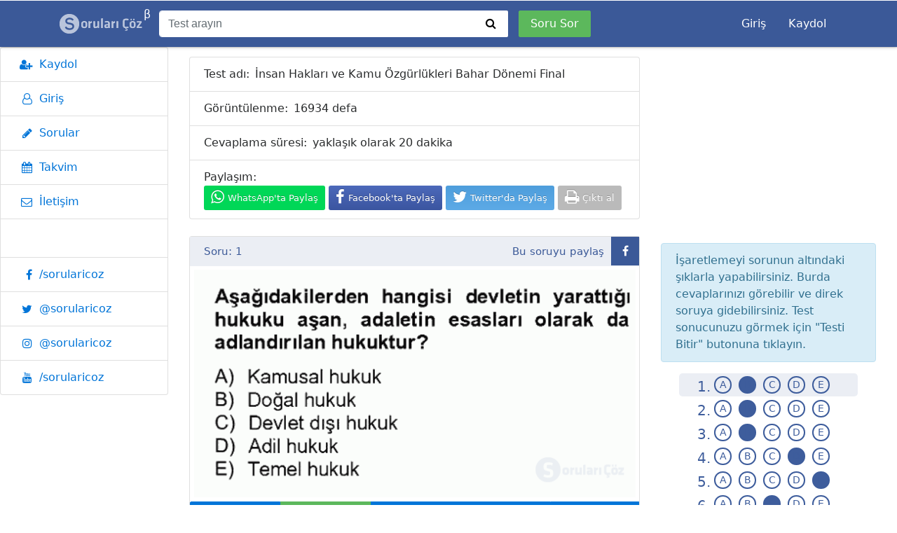

--- FILE ---
content_type: text/html; charset=UTF-8
request_url: https://sorularicoz.com/test/insan-haklari-ve-kamu-ozgurlukleri-bahar-donemi-final-17/cevaplar
body_size: 6085
content:
<!doctype html>
<html lang="en">
<head>
<meta charset="utf-8" />
<link rel="icon" type="image/png" href="https://sorularicoz.com/projects/sorularicoz/theme/assets/img/favicon.ico">
<meta http-equiv="X-UA-Compatible" content="IE=edge,chrome=1" />

<title>SorulariCoz.com</title>
<meta name="description" content="Soruları Çöz">

<meta name="viewport" content="width=device-width, initial-scale=1, shrink-to-fit=no">

<meta name="application-name" content="Soruları Çöz">

<meta name="mobile-web-app-capable" content="yes">
<link rel="manifest" href="https://sorularicoz.com/manifest.json?v=a">
<link rel="icon" sizes="192x192" href="https://sorularicoz.com/projects/sorularicoz/theme/assets/img/meta/sc-192.jpg">
<meta name="theme-color" content="#445e9b">

<meta name="msapplication-TileImage" content="https://sorularicoz.com/projects/sorularicoz/theme/assets/img/meta/sc-144.jpg">
<meta name="msapplication-tap-highlight" content="no">
<meta name="msapplication-TileColor" content="#445e9b">

<meta name="apple-mobile-web-app-capable" content="yes">
<meta name="apple-mobile-web-app-status-bar-style" content="black-translucent">
<meta name="apple-mobile-web-app-title" content="Soruları Çöz">
<link rel="apple-touch-icon" href="https://sorularicoz.com/projects/sorularicoz/theme/assets/img/meta/sc-144.jpg">
<link href="https://maxcdn.bootstrapcdn.com/bootstrap/4.0.0-alpha.6/css/bootstrap.min.css" rel="stylesheet" />
<link href="https://fonts.googleapis.com/css?family=Roboto:regular,bold,italic,thin,light,bolditalic,black,medium&amp;lang=tr" rel="stylesheet" />
<link href="https://maxcdn.bootstrapcdn.com/font-awesome/4.7.0/css/font-awesome.min.css" rel="stylesheet" />
<link href="https://sorularicoz.com/projects/sorularicoz/theme/assets/css/style.min.css?=20260128104327" rel="stylesheet" />
<link href="https://cdnjs.cloudflare.com/ajax/libs/slick-carousel/1.6.0/slick.min.css" rel="stylesheet" /></head>
<script type="text/javascript">
var quizDetail = "1";
var quizTitle = "İnsan Hakları ve Kamu Özgürlükleri Bahar Dönemi Final";
var base_url = 'https://sorularicoz.com/';
var current_url = 'https://sorularicoz.com/test/insan-haklari-ve-kamu-ozgurlukleri-bahar-donemi-final-17/cevaplar';
var hash = '06d60260e2ef38616eb9c0d3e762f6a9';
var token = 'e636da307401ca19ca7786cbf9b3ee6576961daa';
</script>


    <body class="ls-top-navbar" itemscope itemtype="http://schema.org/WebPage">
	<!-- Header -->
	<!-- Navbar -->
<nav class="navbar navbar-blue fixed-top navbar-toggleable-md">

	<div class="container">
		<!-- Toggle sidebar -->
		<button class="navbar-toggler float-left nav-collapse" data-toggle="offcanvas" type="button">
			<i class="fa fa-bars"></i>
		</button>

		<button class="navbar-toggler float-right nav-collapse" type="button" data-toggle="collapse" data-target="#navbars-default" aria-controls="navbars-default" aria-expanded="false" aria-label="Toggle navigation">
			<i class="fa fa-user"></i>
		</button>

		<a class="float-right navbar-toggler btn btn-add" href="https://sorularicoz.com/sorular/ekle?show=open">
			<b><i class="fa fa-plus"></i></b>
		</a>

		<!-- Brand -->
		<a href="https://sorularicoz.com/" class="navbar-brand"><img src="https://sorularicoz.com/projects/sorularicoz/theme/assets/img/logo.png" alt=""><span title="Betadayız :)" class="beta">β</span></a>

		<div class="navbar-collapse collapse" id="navbars-default">

			<!-- Search -->
			<form action="https://sorularicoz.com/arama" method="get" class="form-inline" accept-charset="utf-8">
				<div class="input-group">
										<input type="text" class="form-control" placeholder="Test arayın" name="q" value="" required />
					<span class="input-group-btn"><button class="btn" type="submit"><i class="fa fa-search" aria-hidden="true"></i></button></span>
				</div>
				<a href="https://sorularicoz.com/sorular/ekle" class="btn btn-success add-question">Soru Sor</a>

			</form>			<!-- // END Search -->

			<!-- Menu -->
			
			<ul class="nav not-logged ml-auto">
								<li class="nav-item">
					<a class="nav-link" href="https://sorularicoz.com/giris">Giriş</a>
				</li>
				<li class="nav-item">
					<a class="nav-link" href="https://sorularicoz.com/kayit">Kaydol</a>
				</li>
			</ul>
						<!-- // END User dropdown -->
			<!-- // END Menu -->
		</div>
	</div>
</nav>
<!-- // END Navbar -->
	<!-- Sidebar -->
<div class="sidebar sidebar-left fixed sidebar-offcanvas">
	<div class="sidebar-box">
		<div class="sidebar-heading" hidden>Menüler</div>
		<div class="sidebar-menu list-group">
						<a href="https://sorularicoz.com/kayit" class="list-group-item"><i class="fa fa-user-plus" aria-hidden="true"></i> Kaydol</a>
			<a href="https://sorularicoz.com/giris" class="list-group-item"><i class="fa fa-user-o" aria-hidden="true"></i> Giriş</a>
						<a href="https://sorularicoz.com/sorular" class="list-group-item"><i class="fa fa-pencil" aria-hidden="true"></i> Sorular</a>
			<!--<a href="https://sorularicoz.com/sinavlar" class="list-group-item"><i class="fa fa-graduation-cap" aria-hidden="true"></i> Sınavlar</a>-->
			<a href="https://sorularicoz.com/takvim" class="list-group-item"><i class="fa fa-calendar" aria-hidden="true"></i> Takvim</a>
			<a href="https://sorularicoz.com/iletisim" class="list-group-item"><i class="fa fa-envelope-o" aria-hidden="true"></i> İletişim</a>
			<!--<a href="https://sorularicoz.com/iletisim/reklam" class="list-group-item"><i class="fa fa-credit-card" aria-hidden="true"></i> Reklam</a>
			<a href="https://sorularicoz.com/yardim" class="list-group-item"><i class="fa fa-question" aria-hidden="true"></i> Yardım</a>-->

			<div class="list-group-item"><h5>Sosyal Medya</h5></div>
			<a class="list-group-item bg-facebook" href="https://www.facebook.com/sorularicoz" target="_blank" rel="noopener"><i class="fa fa-facebook"></i>/sorularicoz</a>
			<a class="list-group-item bg-twitter" href="https://twitter.com/sorularicoz" target="_blank" rel="noopener"><i class="fa fa-twitter"></i>@sorularicoz</a>
			<a class="list-group-item bg-instagram" href="https://instagram.com/sorularicoz" target="_blank" rel="noopener"><i class="fa fa-instagram"></i>@sorularicoz</a>
			<a class="list-group-item bg-youtube" href="https://youtube.com/sorularicoz" target="_blank" rel="noopener"><i class="fa fa-youtube"></i>/sorularicoz</a>
		</div>
	</div>
</div>
<!-- // END Sidebar -->
	<!-- Content -->
	<div class="container-fluid with-sidebar">
		<div class="container">

			<div class="row">
	<div class="col-md-8">
		<div class="quiz-detail">
			<ul class="list-group">
				<li class="list-group-item"><b>Test adı:</b> İnsan Hakları ve Kamu Özgürlükleri Bahar Dönemi Final <span class="visible-print-inline-block">- sorularicoz.com</span></li>
				<li class="list-group-item"><b>Görüntülenme:</b> 16934 defa</li>
				<li class="list-group-item"><b>Cevaplama süresi:</b> yaklaşık olarak 20 dakika</li>
				<li class="list-group-item"><b>Paylaşım:</b>
					<div class="socials">
						<span class="wpshare">
														<a href="https://web.whatsapp.com/send?text=İnsan Hakları ve Kamu Özgürlükleri Bahar Dönemi Final https://sorularicoz.com/test/insan-haklari-ve-kamu-ozgurlukleri-bahar-donemi-final-17/cevaplar" target="_blank">
								<i class="fa fa-whatsapp"></i><span>WhatsApp'ta Paylaş</span>
							</a>
						</span>
						<span data-fbui={"method":"share","display":"popup","href":"https:\/\/sorularicoz.com\/test\/insan-haklari-ve-kamu-ozgurlukleri-bahar-donemi-final-17\/cevaplar"} class="fbbtn"><i class="fa fa-facebook"></i><span>Facebook'ta Paylaş</span></span>
						<span class="twshare">
														<a href="https://twitter.com/share?via=sorularicoz&text=İnsan Hakları ve Kamu Özgürlükleri Bahar Dönemi Final&url=https://sorularicoz.com/test/insan-haklari-ve-kamu-ozgurlukleri-bahar-donemi-final-17/cevaplar" onclick="window.open(this.href, '_blank', 'width=626,height=436'); return false;">
								<i class="fa fa-twitter"></i><span>Twitter'da Paylaş</span>
							</a>
						</span>
						<!-- <span hidden class="btn btn-warning btn-favorite" data-toggle="tooltip" data-placement="right" title="" data-original-title="Favorilerinize ekleyin."><i class="fa fa-star-o" aria-hidden="true"></i></span> -->
						<span class="printshare"><i class="fa fa-print"></i> <span>Çıktı al</span></span>
					</div>
				</li>
			</ul>

			<div class="questions-list mt-4">
				<div class="questions-row unloading card mb-4">
					<form action="https://sorularicoz.com/quiz-solve" class="async" id="submit-quiz-form" method="post" accept-charset="utf-8">
<input type="hidden" name="quiz_id" value="17" />
<input type="hidden" name="count" value="20" />
<input type="hidden" name="time" value="1769586207" />
<input type="hidden" name="token-e636da307401ca19ca7786cbf9b3ee6576961daa" value="06d60260e2ef38616eb9c0d3e762f6a9" />                                                                                       
					<div class="loading-box">
						<div class="loading-choice">
							<ul>
								<li><i>a</i><i>b</i><i>c</i><i>d</i><i>e</i></li>
								<li>Yükleniyor...</li>
							</ul>
						</div>
					</div>
					<div class="question-box">
						<ul class="single-question">
														<li data-id="267" data-key="10b">
								<div class="number">Soru: 1									<div class="share-icons">Bu soruyu paylaş
										<div class="social-btns">
											<a href="#" data-fbui class="facebook"></a>
										</div>
									</div>
								</div>
								<img src="https://sorularicoz.com/uploads/sorular/17/1.png" alt="İnsan Hakları ve Kamu Özgürlükleri Bahar Dönemi Final 1. Soru" loading="lazy">
								<div class="btn-group btn-group-justified" data-toggle="buttons">
																		<label class="btn btn-primary">
										<input type="radio" name="answer[267]" value="a">
										a									</label>
																		<label class="btn btn-success">
										<input type="radio" name="answer[267]" value="b">
										b									</label>
																		<label class="btn btn-primary">
										<input type="radio" name="answer[267]" value="c">
										c									</label>
																		<label class="btn btn-primary">
										<input type="radio" name="answer[267]" value="d">
										d									</label>
																		<label class="btn btn-primary">
										<input type="radio" name="answer[267]" value="e">
										e									</label>
																	</div>
							</li>
														<li data-id="268" data-key="10c">
								<div class="number">Soru: 2									<div class="share-icons">Bu soruyu paylaş
										<div class="social-btns">
											<a href="#" data-fbui class="facebook"></a>
										</div>
									</div>
								</div>
								<img src="https://sorularicoz.com/uploads/sorular/17/2.png" alt="İnsan Hakları ve Kamu Özgürlükleri Bahar Dönemi Final 2. Soru" loading="lazy">
								<div class="btn-group btn-group-justified" data-toggle="buttons">
																		<label class="btn btn-primary">
										<input type="radio" name="answer[268]" value="a">
										a									</label>
																		<label class="btn btn-success">
										<input type="radio" name="answer[268]" value="b">
										b									</label>
																		<label class="btn btn-primary">
										<input type="radio" name="answer[268]" value="c">
										c									</label>
																		<label class="btn btn-primary">
										<input type="radio" name="answer[268]" value="d">
										d									</label>
																		<label class="btn btn-primary">
										<input type="radio" name="answer[268]" value="e">
										e									</label>
																	</div>
							</li>
														<li data-id="269" data-key="10d">
								<div class="number">Soru: 3									<div class="share-icons">Bu soruyu paylaş
										<div class="social-btns">
											<a href="#" data-fbui class="facebook"></a>
										</div>
									</div>
								</div>
								<img src="https://sorularicoz.com/uploads/sorular/17/3.png" alt="İnsan Hakları ve Kamu Özgürlükleri Bahar Dönemi Final 3. Soru" loading="lazy">
								<div class="btn-group btn-group-justified" data-toggle="buttons">
																		<label class="btn btn-primary">
										<input type="radio" name="answer[269]" value="a">
										a									</label>
																		<label class="btn btn-success">
										<input type="radio" name="answer[269]" value="b">
										b									</label>
																		<label class="btn btn-primary">
										<input type="radio" name="answer[269]" value="c">
										c									</label>
																		<label class="btn btn-primary">
										<input type="radio" name="answer[269]" value="d">
										d									</label>
																		<label class="btn btn-primary">
										<input type="radio" name="answer[269]" value="e">
										e									</label>
																	</div>
							</li>
														<li data-id="270" data-key="10e">
								<div class="number">Soru: 4									<div class="share-icons">Bu soruyu paylaş
										<div class="social-btns">
											<a href="#" data-fbui class="facebook"></a>
										</div>
									</div>
								</div>
								<img src="https://sorularicoz.com/uploads/sorular/17/4.png" alt="İnsan Hakları ve Kamu Özgürlükleri Bahar Dönemi Final 4. Soru" loading="lazy">
								<div class="btn-group btn-group-justified" data-toggle="buttons">
																		<label class="btn btn-primary">
										<input type="radio" name="answer[270]" value="a">
										a									</label>
																		<label class="btn btn-primary">
										<input type="radio" name="answer[270]" value="b">
										b									</label>
																		<label class="btn btn-primary">
										<input type="radio" name="answer[270]" value="c">
										c									</label>
																		<label class="btn btn-success">
										<input type="radio" name="answer[270]" value="d">
										d									</label>
																		<label class="btn btn-primary">
										<input type="radio" name="answer[270]" value="e">
										e									</label>
																	</div>
							</li>
														<li data-id="271" data-key="10f">
								<div class="number">Soru: 5									<div class="share-icons">Bu soruyu paylaş
										<div class="social-btns">
											<a href="#" data-fbui class="facebook"></a>
										</div>
									</div>
								</div>
								<img src="https://sorularicoz.com/uploads/sorular/17/5.png" alt="İnsan Hakları ve Kamu Özgürlükleri Bahar Dönemi Final 5. Soru" loading="lazy">
								<div class="btn-group btn-group-justified" data-toggle="buttons">
																		<label class="btn btn-primary">
										<input type="radio" name="answer[271]" value="a">
										a									</label>
																		<label class="btn btn-primary">
										<input type="radio" name="answer[271]" value="b">
										b									</label>
																		<label class="btn btn-primary">
										<input type="radio" name="answer[271]" value="c">
										c									</label>
																		<label class="btn btn-primary">
										<input type="radio" name="answer[271]" value="d">
										d									</label>
																		<label class="btn btn-success">
										<input type="radio" name="answer[271]" value="e">
										e									</label>
																	</div>
							</li>
														<li data-id="272" data-key="110">
								<div class="number">Soru: 6									<div class="share-icons">Bu soruyu paylaş
										<div class="social-btns">
											<a href="#" data-fbui class="facebook"></a>
										</div>
									</div>
								</div>
								<img src="https://sorularicoz.com/uploads/sorular/17/6.png" alt="İnsan Hakları ve Kamu Özgürlükleri Bahar Dönemi Final 6. Soru" loading="lazy">
								<div class="btn-group btn-group-justified" data-toggle="buttons">
																		<label class="btn btn-primary">
										<input type="radio" name="answer[272]" value="a">
										a									</label>
																		<label class="btn btn-primary">
										<input type="radio" name="answer[272]" value="b">
										b									</label>
																		<label class="btn btn-success">
										<input type="radio" name="answer[272]" value="c">
										c									</label>
																		<label class="btn btn-primary">
										<input type="radio" name="answer[272]" value="d">
										d									</label>
																		<label class="btn btn-primary">
										<input type="radio" name="answer[272]" value="e">
										e									</label>
																	</div>
							</li>
														<li data-id="273" data-key="111">
								<div class="number">Soru: 7									<div class="share-icons">Bu soruyu paylaş
										<div class="social-btns">
											<a href="#" data-fbui class="facebook"></a>
										</div>
									</div>
								</div>
								<img src="https://sorularicoz.com/uploads/sorular/17/7.png" alt="İnsan Hakları ve Kamu Özgürlükleri Bahar Dönemi Final 7. Soru" loading="lazy">
								<div class="btn-group btn-group-justified" data-toggle="buttons">
																		<label class="btn btn-primary">
										<input type="radio" name="answer[273]" value="a">
										a									</label>
																		<label class="btn btn-primary">
										<input type="radio" name="answer[273]" value="b">
										b									</label>
																		<label class="btn btn-primary">
										<input type="radio" name="answer[273]" value="c">
										c									</label>
																		<label class="btn btn-primary">
										<input type="radio" name="answer[273]" value="d">
										d									</label>
																		<label class="btn btn-success">
										<input type="radio" name="answer[273]" value="e">
										e									</label>
																	</div>
							</li>
														<li data-id="274" data-key="112">
								<div class="number">Soru: 8									<div class="share-icons">Bu soruyu paylaş
										<div class="social-btns">
											<a href="#" data-fbui class="facebook"></a>
										</div>
									</div>
								</div>
								<img src="https://sorularicoz.com/uploads/sorular/17/8.png" alt="İnsan Hakları ve Kamu Özgürlükleri Bahar Dönemi Final 8. Soru" loading="lazy">
								<div class="btn-group btn-group-justified" data-toggle="buttons">
																		<label class="btn btn-primary">
										<input type="radio" name="answer[274]" value="a">
										a									</label>
																		<label class="btn btn-primary">
										<input type="radio" name="answer[274]" value="b">
										b									</label>
																		<label class="btn btn-primary">
										<input type="radio" name="answer[274]" value="c">
										c									</label>
																		<label class="btn btn-success">
										<input type="radio" name="answer[274]" value="d">
										d									</label>
																		<label class="btn btn-primary">
										<input type="radio" name="answer[274]" value="e">
										e									</label>
																	</div>
							</li>
														<li data-id="275" data-key="113">
								<div class="number">Soru: 9									<div class="share-icons">Bu soruyu paylaş
										<div class="social-btns">
											<a href="#" data-fbui class="facebook"></a>
										</div>
									</div>
								</div>
								<img src="https://sorularicoz.com/uploads/sorular/17/9.png" alt="İnsan Hakları ve Kamu Özgürlükleri Bahar Dönemi Final 9. Soru" loading="lazy">
								<div class="btn-group btn-group-justified" data-toggle="buttons">
																		<label class="btn btn-primary">
										<input type="radio" name="answer[275]" value="a">
										a									</label>
																		<label class="btn btn-primary">
										<input type="radio" name="answer[275]" value="b">
										b									</label>
																		<label class="btn btn-success">
										<input type="radio" name="answer[275]" value="c">
										c									</label>
																		<label class="btn btn-primary">
										<input type="radio" name="answer[275]" value="d">
										d									</label>
																		<label class="btn btn-primary">
										<input type="radio" name="answer[275]" value="e">
										e									</label>
																	</div>
							</li>
														<li data-id="276" data-key="114">
								<div class="number">Soru: 10									<div class="share-icons">Bu soruyu paylaş
										<div class="social-btns">
											<a href="#" data-fbui class="facebook"></a>
										</div>
									</div>
								</div>
								<img src="https://sorularicoz.com/uploads/sorular/17/10.png" alt="İnsan Hakları ve Kamu Özgürlükleri Bahar Dönemi Final 10. Soru" loading="lazy">
								<div class="btn-group btn-group-justified" data-toggle="buttons">
																		<label class="btn btn-success">
										<input type="radio" name="answer[276]" value="a">
										a									</label>
																		<label class="btn btn-primary">
										<input type="radio" name="answer[276]" value="b">
										b									</label>
																		<label class="btn btn-primary">
										<input type="radio" name="answer[276]" value="c">
										c									</label>
																		<label class="btn btn-primary">
										<input type="radio" name="answer[276]" value="d">
										d									</label>
																		<label class="btn btn-primary">
										<input type="radio" name="answer[276]" value="e">
										e									</label>
																	</div>
							</li>
														<li data-id="277" data-key="115">
								<div class="number">Soru: 11									<div class="share-icons">Bu soruyu paylaş
										<div class="social-btns">
											<a href="#" data-fbui class="facebook"></a>
										</div>
									</div>
								</div>
								<img src="https://sorularicoz.com/uploads/sorular/17/11.png" alt="İnsan Hakları ve Kamu Özgürlükleri Bahar Dönemi Final 11. Soru" loading="lazy">
								<div class="btn-group btn-group-justified" data-toggle="buttons">
																		<label class="btn btn-primary">
										<input type="radio" name="answer[277]" value="a">
										a									</label>
																		<label class="btn btn-primary">
										<input type="radio" name="answer[277]" value="b">
										b									</label>
																		<label class="btn btn-primary">
										<input type="radio" name="answer[277]" value="c">
										c									</label>
																		<label class="btn btn-primary">
										<input type="radio" name="answer[277]" value="d">
										d									</label>
																		<label class="btn btn-success">
										<input type="radio" name="answer[277]" value="e">
										e									</label>
																	</div>
							</li>
														<li data-id="278" data-key="116">
								<div class="number">Soru: 12									<div class="share-icons">Bu soruyu paylaş
										<div class="social-btns">
											<a href="#" data-fbui class="facebook"></a>
										</div>
									</div>
								</div>
								<img src="https://sorularicoz.com/uploads/sorular/17/12.png" alt="İnsan Hakları ve Kamu Özgürlükleri Bahar Dönemi Final 12. Soru" loading="lazy">
								<div class="btn-group btn-group-justified" data-toggle="buttons">
																		<label class="btn btn-success">
										<input type="radio" name="answer[278]" value="a">
										a									</label>
																		<label class="btn btn-primary">
										<input type="radio" name="answer[278]" value="b">
										b									</label>
																		<label class="btn btn-primary">
										<input type="radio" name="answer[278]" value="c">
										c									</label>
																		<label class="btn btn-primary">
										<input type="radio" name="answer[278]" value="d">
										d									</label>
																		<label class="btn btn-primary">
										<input type="radio" name="answer[278]" value="e">
										e									</label>
																	</div>
							</li>
														<li data-id="279" data-key="117">
								<div class="number">Soru: 13									<div class="share-icons">Bu soruyu paylaş
										<div class="social-btns">
											<a href="#" data-fbui class="facebook"></a>
										</div>
									</div>
								</div>
								<img src="https://sorularicoz.com/uploads/sorular/17/13.png" alt="İnsan Hakları ve Kamu Özgürlükleri Bahar Dönemi Final 13. Soru" loading="lazy">
								<div class="btn-group btn-group-justified" data-toggle="buttons">
																		<label class="btn btn-success">
										<input type="radio" name="answer[279]" value="a">
										a									</label>
																		<label class="btn btn-primary">
										<input type="radio" name="answer[279]" value="b">
										b									</label>
																		<label class="btn btn-primary">
										<input type="radio" name="answer[279]" value="c">
										c									</label>
																		<label class="btn btn-primary">
										<input type="radio" name="answer[279]" value="d">
										d									</label>
																		<label class="btn btn-primary">
										<input type="radio" name="answer[279]" value="e">
										e									</label>
																	</div>
							</li>
														<li data-id="280" data-key="118">
								<div class="number">Soru: 14									<div class="share-icons">Bu soruyu paylaş
										<div class="social-btns">
											<a href="#" data-fbui class="facebook"></a>
										</div>
									</div>
								</div>
								<img src="https://sorularicoz.com/uploads/sorular/17/14.png" alt="İnsan Hakları ve Kamu Özgürlükleri Bahar Dönemi Final 14. Soru" loading="lazy">
								<div class="btn-group btn-group-justified" data-toggle="buttons">
																		<label class="btn btn-primary">
										<input type="radio" name="answer[280]" value="a">
										a									</label>
																		<label class="btn btn-primary">
										<input type="radio" name="answer[280]" value="b">
										b									</label>
																		<label class="btn btn-primary">
										<input type="radio" name="answer[280]" value="c">
										c									</label>
																		<label class="btn btn-success">
										<input type="radio" name="answer[280]" value="d">
										d									</label>
																		<label class="btn btn-primary">
										<input type="radio" name="answer[280]" value="e">
										e									</label>
																	</div>
							</li>
														<li data-id="281" data-key="119">
								<div class="number">Soru: 15									<div class="share-icons">Bu soruyu paylaş
										<div class="social-btns">
											<a href="#" data-fbui class="facebook"></a>
										</div>
									</div>
								</div>
								<img src="https://sorularicoz.com/uploads/sorular/17/15.png" alt="İnsan Hakları ve Kamu Özgürlükleri Bahar Dönemi Final 15. Soru" loading="lazy">
								<div class="btn-group btn-group-justified" data-toggle="buttons">
																		<label class="btn btn-primary">
										<input type="radio" name="answer[281]" value="a">
										a									</label>
																		<label class="btn btn-primary">
										<input type="radio" name="answer[281]" value="b">
										b									</label>
																		<label class="btn btn-success">
										<input type="radio" name="answer[281]" value="c">
										c									</label>
																		<label class="btn btn-primary">
										<input type="radio" name="answer[281]" value="d">
										d									</label>
																		<label class="btn btn-primary">
										<input type="radio" name="answer[281]" value="e">
										e									</label>
																	</div>
							</li>
														<li data-id="282" data-key="11a">
								<div class="number">Soru: 16									<div class="share-icons">Bu soruyu paylaş
										<div class="social-btns">
											<a href="#" data-fbui class="facebook"></a>
										</div>
									</div>
								</div>
								<img src="https://sorularicoz.com/uploads/sorular/17/16.png" alt="İnsan Hakları ve Kamu Özgürlükleri Bahar Dönemi Final 16. Soru" loading="lazy">
								<div class="btn-group btn-group-justified" data-toggle="buttons">
																		<label class="btn btn-success">
										<input type="radio" name="answer[282]" value="a">
										a									</label>
																		<label class="btn btn-primary">
										<input type="radio" name="answer[282]" value="b">
										b									</label>
																		<label class="btn btn-primary">
										<input type="radio" name="answer[282]" value="c">
										c									</label>
																		<label class="btn btn-primary">
										<input type="radio" name="answer[282]" value="d">
										d									</label>
																		<label class="btn btn-primary">
										<input type="radio" name="answer[282]" value="e">
										e									</label>
																	</div>
							</li>
														<li data-id="283" data-key="11b">
								<div class="number">Soru: 17									<div class="share-icons">Bu soruyu paylaş
										<div class="social-btns">
											<a href="#" data-fbui class="facebook"></a>
										</div>
									</div>
								</div>
								<img src="https://sorularicoz.com/uploads/sorular/17/17.png" alt="İnsan Hakları ve Kamu Özgürlükleri Bahar Dönemi Final 17. Soru" loading="lazy">
								<div class="btn-group btn-group-justified" data-toggle="buttons">
																		<label class="btn btn-primary">
										<input type="radio" name="answer[283]" value="a">
										a									</label>
																		<label class="btn btn-success">
										<input type="radio" name="answer[283]" value="b">
										b									</label>
																		<label class="btn btn-primary">
										<input type="radio" name="answer[283]" value="c">
										c									</label>
																		<label class="btn btn-primary">
										<input type="radio" name="answer[283]" value="d">
										d									</label>
																		<label class="btn btn-primary">
										<input type="radio" name="answer[283]" value="e">
										e									</label>
																	</div>
							</li>
														<li data-id="284" data-key="11c">
								<div class="number">Soru: 18									<div class="share-icons">Bu soruyu paylaş
										<div class="social-btns">
											<a href="#" data-fbui class="facebook"></a>
										</div>
									</div>
								</div>
								<img src="https://sorularicoz.com/uploads/sorular/17/18.png" alt="İnsan Hakları ve Kamu Özgürlükleri Bahar Dönemi Final 18. Soru" loading="lazy">
								<div class="btn-group btn-group-justified" data-toggle="buttons">
																		<label class="btn btn-primary">
										<input type="radio" name="answer[284]" value="a">
										a									</label>
																		<label class="btn btn-primary">
										<input type="radio" name="answer[284]" value="b">
										b									</label>
																		<label class="btn btn-primary">
										<input type="radio" name="answer[284]" value="c">
										c									</label>
																		<label class="btn btn-success">
										<input type="radio" name="answer[284]" value="d">
										d									</label>
																		<label class="btn btn-primary">
										<input type="radio" name="answer[284]" value="e">
										e									</label>
																	</div>
							</li>
														<li data-id="285" data-key="11d">
								<div class="number">Soru: 19									<div class="share-icons">Bu soruyu paylaş
										<div class="social-btns">
											<a href="#" data-fbui class="facebook"></a>
										</div>
									</div>
								</div>
								<img src="https://sorularicoz.com/uploads/sorular/17/19.png" alt="İnsan Hakları ve Kamu Özgürlükleri Bahar Dönemi Final 19. Soru" loading="lazy">
								<div class="btn-group btn-group-justified" data-toggle="buttons">
																		<label class="btn btn-primary">
										<input type="radio" name="answer[285]" value="a">
										a									</label>
																		<label class="btn btn-primary">
										<input type="radio" name="answer[285]" value="b">
										b									</label>
																		<label class="btn btn-primary">
										<input type="radio" name="answer[285]" value="c">
										c									</label>
																		<label class="btn btn-primary">
										<input type="radio" name="answer[285]" value="d">
										d									</label>
																		<label class="btn btn-success">
										<input type="radio" name="answer[285]" value="e">
										e									</label>
																	</div>
							</li>
														<li data-id="286" data-key="11e">
								<div class="number">Soru: 20									<div class="share-icons">Bu soruyu paylaş
										<div class="social-btns">
											<a href="#" data-fbui class="facebook"></a>
										</div>
									</div>
								</div>
								<img src="https://sorularicoz.com/uploads/sorular/17/20.png" alt="İnsan Hakları ve Kamu Özgürlükleri Bahar Dönemi Final 20. Soru" loading="lazy">
								<div class="btn-group btn-group-justified" data-toggle="buttons">
																		<label class="btn btn-primary">
										<input type="radio" name="answer[286]" value="a">
										a									</label>
																		<label class="btn btn-primary">
										<input type="radio" name="answer[286]" value="b">
										b									</label>
																		<label class="btn btn-success">
										<input type="radio" name="answer[286]" value="c">
										c									</label>
																		<label class="btn btn-primary">
										<input type="radio" name="answer[286]" value="d">
										d									</label>
																		<label class="btn btn-primary">
										<input type="radio" name="answer[286]" value="e">
										e									</label>
																	</div>
							</li>
													</ul>
						<button type="button" class="btn btn-info btn-prev"><i class="fa fa-angle-double-left" aria-hidden="true"></i> Önceki Soru</button>
						<button type="button" class="btn btn-info btn-next pull-right">Sonraki Soru <i class="fa fa-angle-double-right" aria-hidden="true"></i></button>
					</div>
					<div class="text-center end-quiz">
						<button type="submit" class="btn btn-warning submit-quiz-form" value="Submit">Testi bitir</button>
						<a href="#" class="btn btn-info btn-back-question" hidden>Soruları İncele</a>
					</div>
					<div class="quiz-results">
						<canvas id="myQuizResult" height="350" style="display: inline-block;"></canvas>
						<div class="quiz-result-percent">
							Başarı oranınız:
							<span style="background-color:hsl('.$hsl.', 90%, 40%);"></span>
						</div>
					</div>
					</form>				</div>
				<div class="mb-3">
					<ins class="adsbygoogle" style="display:block" data-ad-client="ca-pub-2193968033865309" data-ad-slot="1432907043" data-ad-format="auto"></ins><script>(adsbygoogle = window.adsbygoogle || []).push({});</script>
				</div>


				<!-- comments -->
				<section class="comment-block" id="comment-block">
	<h5><i class="fa fa-facebook-square" aria-hidden="true"></i> Facebook Yorumları</h5>
	<hr />
	<div class="card social-comment">
		<div class="fb-comments" data-href="https://sorularicoz.com/test/insan-haklari-ve-kamu-ozgurlukleri-bahar-donemi-final-17/cevaplar" data-numposts="6" data-width="100%"></div>
	</div>
</section>
<section class="comment-block" id="comment-block">
	<h5>Üye Yorumları</h5>
	<hr />
	<article class="comment-input clearfix">
			<textarea name="comment" class="form-control no-access-comment" placeholder="Yorum yaz..."></textarea>
		</section>				<!-- /comments -->
			</div>
		</div>
	</div>
	<div class="col-md-4">
		<div class="answer-block">
			<div class="mb-3">
				<ins class="adsbygoogle" style="display:block" data-ad-client="ca-pub-2193968033865309" data-ad-slot="1432907043" data-ad-format="auto"></ins><script>(adsbygoogle = window.adsbygoogle || []).push({});</script>
			</div>
			<div class="alert alert-info" role="alert">İşaretlemeyi sorunun altındaki şıklarla yapabilirsiniz. Burda cevaplarınızı görebilir ve direk soruya gidebilirsiniz. Test sonucunuzu görmek için "<b>Testi Bitir</b>" butonuna tıklayın.</div>
			<ul>
								<li data-answer="267">
					<span>1.</span>
											<i>a</i>
											<i class="active">b</i>
											<i>c</i>
											<i>d</i>
											<i>e</i>
									</li>
								<li data-answer="268">
					<span>2.</span>
											<i>a</i>
											<i class="active">b</i>
											<i>c</i>
											<i>d</i>
											<i>e</i>
									</li>
								<li data-answer="269">
					<span>3.</span>
											<i>a</i>
											<i class="active">b</i>
											<i>c</i>
											<i>d</i>
											<i>e</i>
									</li>
								<li data-answer="270">
					<span>4.</span>
											<i>a</i>
											<i>b</i>
											<i>c</i>
											<i class="active">d</i>
											<i>e</i>
									</li>
								<li data-answer="271">
					<span>5.</span>
											<i>a</i>
											<i>b</i>
											<i>c</i>
											<i>d</i>
											<i class="active">e</i>
									</li>
								<li data-answer="272">
					<span>6.</span>
											<i>a</i>
											<i>b</i>
											<i class="active">c</i>
											<i>d</i>
											<i>e</i>
									</li>
								<li data-answer="273">
					<span>7.</span>
											<i>a</i>
											<i>b</i>
											<i>c</i>
											<i>d</i>
											<i class="active">e</i>
									</li>
								<li data-answer="274">
					<span>8.</span>
											<i>a</i>
											<i>b</i>
											<i>c</i>
											<i class="active">d</i>
											<i>e</i>
									</li>
								<li data-answer="275">
					<span>9.</span>
											<i>a</i>
											<i>b</i>
											<i class="active">c</i>
											<i>d</i>
											<i>e</i>
									</li>
								<li data-answer="276">
					<span>10.</span>
											<i class="active">a</i>
											<i>b</i>
											<i>c</i>
											<i>d</i>
											<i>e</i>
									</li>
								<li data-answer="277">
					<span>11.</span>
											<i>a</i>
											<i>b</i>
											<i>c</i>
											<i>d</i>
											<i class="active">e</i>
									</li>
								<li data-answer="278">
					<span>12.</span>
											<i class="active">a</i>
											<i>b</i>
											<i>c</i>
											<i>d</i>
											<i>e</i>
									</li>
								<li data-answer="279">
					<span>13.</span>
											<i class="active">a</i>
											<i>b</i>
											<i>c</i>
											<i>d</i>
											<i>e</i>
									</li>
								<li data-answer="280">
					<span>14.</span>
											<i>a</i>
											<i>b</i>
											<i>c</i>
											<i class="active">d</i>
											<i>e</i>
									</li>
								<li data-answer="281">
					<span>15.</span>
											<i>a</i>
											<i>b</i>
											<i class="active">c</i>
											<i>d</i>
											<i>e</i>
									</li>
								<li data-answer="282">
					<span>16.</span>
											<i class="active">a</i>
											<i>b</i>
											<i>c</i>
											<i>d</i>
											<i>e</i>
									</li>
								<li data-answer="283">
					<span>17.</span>
											<i>a</i>
											<i class="active">b</i>
											<i>c</i>
											<i>d</i>
											<i>e</i>
									</li>
								<li data-answer="284">
					<span>18.</span>
											<i>a</i>
											<i>b</i>
											<i>c</i>
											<i class="active">d</i>
											<i>e</i>
									</li>
								<li data-answer="285">
					<span>19.</span>
											<i>a</i>
											<i>b</i>
											<i>c</i>
											<i>d</i>
											<i class="active">e</i>
									</li>
								<li data-answer="286">
					<span>20.</span>
											<i>a</i>
											<i>b</i>
											<i class="active">c</i>
											<i>d</i>
											<i>e</i>
									</li>
							</ul>
		</div>
	</div>
</div>

<!-- Modal - error -->
<div class="modal" id="question-error-modal" tabindex="-1" role="dialog" aria-labelledby="question-error-modal" data-backdrop="static" aria-hidden="false">
	<div class="modal-dialog">
		<div class="modal-content">

			<div class="modal-header panel-heading-custom">
				<button type="button" class="close" data-dismiss="modal"><span aria-hidden="true">&times;</span><span class="sr-only">Kapat</span></button>
				<h4 class="modal-title" id="question-error-modal">Uyarı</h4>
			</div>

			<div class="modal-body">
				<div class="row">
					<p class="modal-info">Tüm soruları çözmediniz. Yinede devam etmek istiyor musunuz?</p>
				</div>
			</div>

			<div class="modal-footer">
				<button type="submit" form="submit-quiz-form" value="Submit" class="btn btn-info submit-quiz">Testi bitir</button>
				<button type="button" class="btn btn-default" data-dismiss="modal">Teste geri dön</button>
				<div class="loading-choice hide">
					<ul>
						<li></span><i>a</i><i>b</i><i>c</i><i>d</i><i>e</i></li>
					</ul>
				</div>
			</div>

		</div>
		<div class="timer-loader-box hide">
			<div class="timer-loader"></div>
		</div>
	</div>
</div>
<!-- !Modal - error -->		
		</div>
	</div>
	<!-- /#wrapper -->

		<footer class="layout-content" data-scrollable>
		<div class="container-fluid">
		
		</div>
	</footer>	
	
	

<div class="loading-choice" hidden>
	<ul>
		<li><i>a</i><i>b</i><i>c</i><i>d</i><i>e</i></li>
	</ul>
</div>
<script async src="//pagead2.googlesyndication.com/pagead/js/adsbygoogle.js"></script>
<script src="https://code.jquery.com/jquery-3.1.1.min.js"></script>
<script src="https://cdnjs.cloudflare.com/ajax/libs/tether/1.4.0/js/tether.min.js"></script>
<script src="https://maxcdn.bootstrapcdn.com/bootstrap/4.0.0-alpha.6/js/bootstrap.min.js"></script>
<script src="https://cdnjs.cloudflare.com/ajax/libs/autosize.js/3.0.20/autosize.min.js"></script>
<script src="https://sorularicoz.com/projects/sorularicoz/theme/assets/js/main.js?=20260128104327"></script>
<script src="https://cdnjs.cloudflare.com/ajax/libs/slick-carousel/1.6.0/slick.min.js"></script><script src="https://cdnjs.cloudflare.com/ajax/libs/Chart.js/2.5.0/Chart.min.js"></script><script src="https://sorularicoz.com/projects/sorularicoz/theme/assets/js/quiz.init.js?=1769586207"></script><!-- Global site tag (gtag.js) - Google Analytics -->
<script async src="https://www.googletagmanager.com/gtag/js?id=UA-55699724-1"></script>
<script>
  window.dataLayer = window.dataLayer || [];
  function gtag(){dataLayer.push(arguments);}
  gtag('js', new Date());

  gtag('config', 'UA-55699724-1');
</script>
<script>
// Yandex.Metrika counter
(function(d,w,c){(w[c]=w[c]||[]).push(function(){try{w.yaCounter32947499=new Ya.Metrika({id:32947499,clickmap:true,trackLinks:true,accurateTrackBounce:true,webvisor:true});}catch(e){}});var n=d.getElementsByTagName("script")[0],s=d.createElement("script"),f=function(){n.parentNode.insertBefore(s,n);};s.type="text/javascript";s.async=true;s.src="https://mc.yandex.ru/metrika/watch.js";if(w.opera=="[object Opera]"){d.addEventListener("DOMContentLoaded",f,false);}else{f();}})(document,window,"yandex_metrika_callbacks");
</script>
<noscript><div><img src="https://mc.yandex.ru/watch/32947499" style="position:absolute;left:-9999px;" alt="" /></div></noscript>
</body>
</html>

--- FILE ---
content_type: text/html; charset=utf-8
request_url: https://www.google.com/recaptcha/api2/aframe
body_size: 264
content:
<!DOCTYPE HTML><html><head><meta http-equiv="content-type" content="text/html; charset=UTF-8"></head><body><script nonce="e2hI9nWoa1Z0neGjl3eWqw">/** Anti-fraud and anti-abuse applications only. See google.com/recaptcha */ try{var clients={'sodar':'https://pagead2.googlesyndication.com/pagead/sodar?'};window.addEventListener("message",function(a){try{if(a.source===window.parent){var b=JSON.parse(a.data);var c=clients[b['id']];if(c){var d=document.createElement('img');d.src=c+b['params']+'&rc='+(localStorage.getItem("rc::a")?sessionStorage.getItem("rc::b"):"");window.document.body.appendChild(d);sessionStorage.setItem("rc::e",parseInt(sessionStorage.getItem("rc::e")||0)+1);localStorage.setItem("rc::h",'1769586211119');}}}catch(b){}});window.parent.postMessage("_grecaptcha_ready", "*");}catch(b){}</script></body></html>

--- FILE ---
content_type: application/javascript
request_url: https://sorularicoz.com/projects/sorularicoz/theme/assets/js/quiz.init.js?=1769586207
body_size: 960
content:
(function($) {
	"use strict";

	$('.answer-block li:first-child').addClass('active');

	$(document).on('click', '.answer-block li', function(){
		$('.answer-block li').removeClass('active');
		$(this).addClass('active');

		var li = $(this).index();

		$('.single-question').slick('slickGoTo', parseInt(li));
	});

	if(typeof quizDetail !="undefined" && quizDetail == '1'){
		$('.questions-row li').each(function(i){
			var fbui	= $(this).find('a[data-fbui]');
			var qid		= $(this).data('id');
			var qimg	= $(this).find('img').attr('src');

			fbui.attr('data-fbui', JSON.stringify({
				method		: "feed",
				link		: current_url+"?question="+qid+"&ref=fb",
				caption		: 'Sorularicoz.com',
				display		: "popup",
				picture		: qimg,
				name		: quizTitle,
				description	: quizTitle + ' sınavının diğer soruları detayda.'
			}));
		});
	}

	var solvedQuestion = 0;

	$('.questions-row li label:not(.active)').on('click', function(){

		var liIndex = $(this).closest('li').index();// console.log(liIndex);
		var liChoice = $(this).text().trim();

		$('.answer-block li').eq(liIndex).children('i').removeClass('active');
		$('.answer-block li').eq(liIndex).children("i:contains('"+liChoice+"')").addClass('active');
		$('.answer-block li').removeClass('active');
		$('.answer-block li').eq(liIndex+1).addClass('active');

		var height = $(this).closest('li').outerHeight();
		var offset = $(this).closest('li').offset();

		$('.single-question').slick('slickNext');

		solvedQuestion = $('.answer-block li i.active').length;
		$('.solved-question').text(solvedQuestion);
	});

	var slickOptions = {
		nextArrow: '.btn-next',
		prevArrow: '.btn-prev',
		speed: 225,
		fade: true,
		adaptiveHeight: true,
		// lazyLoad: 'ondemand',
		// slidesToShow: 1,
  	// slidesToScroll: 1
	}

	$('.single-question').slick(slickOptions);
	
	// On before slide change
	$('.single-question').on('beforeChange', function(event, slick, currentSlide, nextSlide){

		$('.answer-block ul li').removeClass('active');
		$('.answer-block ul li').eq(nextSlide).addClass('active');
	});

	$(document).on('click', '.printshare', function(){
		$('.single-question').slick('unslick');
		
		//print command
		onPrintFinished(window.print());
	});

	//function to call if you want to print
	var onPrintFinished = function(printed){
		$('.single-question').slick(slickOptions);
	}
})(jQuery);